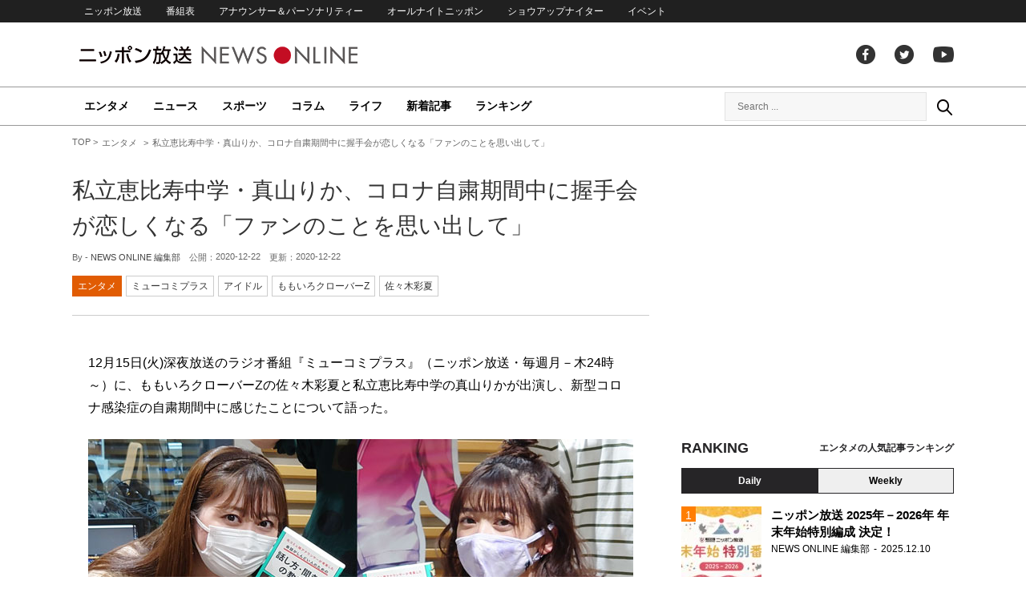

--- FILE ---
content_type: text/html; charset=UTF-8
request_url: https://news.1242.com/article/263659
body_size: 12128
content:
<!DOCTYPE HTML>
<html>
<head prefix="og: http://ogp.me/ns# fb: http://ogp.me/ns/fb# article: http://ogp.me/ns/article#">
<meta charset="utf-8">
<meta name="viewport" content="width=1150">
<meta http-equiv="X-UA-Compatible" content="IE=Edge" />
<link rel="stylesheet" href="https://news.1242.com/wp-content/themes/news1242_PC/js/swiper-bundle.min.css">
<link rel="stylesheet" type="text/css" media="all" href="https://news.1242.com/wp-content/themes/news1242_PC/style.css?20240426903">

<link rel="alternate" type="application/rss+xml" title="RSS" href="https://news.1242.com/feed" />

<link rel="pingback" href="https://news.1242.com/xmlrpc.php">
<link rel="shortcut icon" href="https://news.1242.com/wp-content/themes/news1242_PC/img/favicon.ico"> 
<link rel="apple-touch-icon" href="https://news.1242.com/wp-content/themes/news1242_PC/img/apple-touch-icon.png">

<script type="text/javascript" src="https://ajax.googleapis.com/ajax/libs/jquery/3.3.1/jquery.min.js?ver=3.3.1"></script>
<script src="https://code.jquery.com/jquery-migrate-3.1.0.js"></script>
<script src="https://news.1242.com/wp-content/themes/news1242_PC/js/function.js" charset="utf-8"></script>

<link rel="canonical" href="https://news.1242.com/article/263659">

<meta name='robots' content='max-image-preview:large' />
<link rel='dns-prefetch' href='//news.1242.com' />
<link rel="alternate" title="oEmbed (JSON)" type="application/json+oembed" href="https://news.1242.com/wp-json/oembed/1.0/embed?url=https%3A%2F%2Fnews.1242.com%2Farticle%2F263659" />
<link rel="alternate" title="oEmbed (XML)" type="text/xml+oembed" href="https://news.1242.com/wp-json/oembed/1.0/embed?url=https%3A%2F%2Fnews.1242.com%2Farticle%2F263659&#038;format=xml" />
<style id='wp-img-auto-sizes-contain-inline-css' type='text/css'>
img:is([sizes=auto i],[sizes^="auto," i]){contain-intrinsic-size:3000px 1500px}
/*# sourceURL=wp-img-auto-sizes-contain-inline-css */
</style>
<style id='wp-block-library-inline-css' type='text/css'>
:root{--wp-block-synced-color:#7a00df;--wp-block-synced-color--rgb:122,0,223;--wp-bound-block-color:var(--wp-block-synced-color);--wp-editor-canvas-background:#ddd;--wp-admin-theme-color:#007cba;--wp-admin-theme-color--rgb:0,124,186;--wp-admin-theme-color-darker-10:#006ba1;--wp-admin-theme-color-darker-10--rgb:0,107,160.5;--wp-admin-theme-color-darker-20:#005a87;--wp-admin-theme-color-darker-20--rgb:0,90,135;--wp-admin-border-width-focus:2px}@media (min-resolution:192dpi){:root{--wp-admin-border-width-focus:1.5px}}.wp-element-button{cursor:pointer}:root .has-very-light-gray-background-color{background-color:#eee}:root .has-very-dark-gray-background-color{background-color:#313131}:root .has-very-light-gray-color{color:#eee}:root .has-very-dark-gray-color{color:#313131}:root .has-vivid-green-cyan-to-vivid-cyan-blue-gradient-background{background:linear-gradient(135deg,#00d084,#0693e3)}:root .has-purple-crush-gradient-background{background:linear-gradient(135deg,#34e2e4,#4721fb 50%,#ab1dfe)}:root .has-hazy-dawn-gradient-background{background:linear-gradient(135deg,#faaca8,#dad0ec)}:root .has-subdued-olive-gradient-background{background:linear-gradient(135deg,#fafae1,#67a671)}:root .has-atomic-cream-gradient-background{background:linear-gradient(135deg,#fdd79a,#004a59)}:root .has-nightshade-gradient-background{background:linear-gradient(135deg,#330968,#31cdcf)}:root .has-midnight-gradient-background{background:linear-gradient(135deg,#020381,#2874fc)}:root{--wp--preset--font-size--normal:16px;--wp--preset--font-size--huge:42px}.has-regular-font-size{font-size:1em}.has-larger-font-size{font-size:2.625em}.has-normal-font-size{font-size:var(--wp--preset--font-size--normal)}.has-huge-font-size{font-size:var(--wp--preset--font-size--huge)}.has-text-align-center{text-align:center}.has-text-align-left{text-align:left}.has-text-align-right{text-align:right}.has-fit-text{white-space:nowrap!important}#end-resizable-editor-section{display:none}.aligncenter{clear:both}.items-justified-left{justify-content:flex-start}.items-justified-center{justify-content:center}.items-justified-right{justify-content:flex-end}.items-justified-space-between{justify-content:space-between}.screen-reader-text{border:0;clip-path:inset(50%);height:1px;margin:-1px;overflow:hidden;padding:0;position:absolute;width:1px;word-wrap:normal!important}.screen-reader-text:focus{background-color:#ddd;clip-path:none;color:#444;display:block;font-size:1em;height:auto;left:5px;line-height:normal;padding:15px 23px 14px;text-decoration:none;top:5px;width:auto;z-index:100000}html :where(.has-border-color){border-style:solid}html :where([style*=border-top-color]){border-top-style:solid}html :where([style*=border-right-color]){border-right-style:solid}html :where([style*=border-bottom-color]){border-bottom-style:solid}html :where([style*=border-left-color]){border-left-style:solid}html :where([style*=border-width]){border-style:solid}html :where([style*=border-top-width]){border-top-style:solid}html :where([style*=border-right-width]){border-right-style:solid}html :where([style*=border-bottom-width]){border-bottom-style:solid}html :where([style*=border-left-width]){border-left-style:solid}html :where(img[class*=wp-image-]){height:auto;max-width:100%}:where(figure){margin:0 0 1em}html :where(.is-position-sticky){--wp-admin--admin-bar--position-offset:var(--wp-admin--admin-bar--height,0px)}@media screen and (max-width:600px){html :where(.is-position-sticky){--wp-admin--admin-bar--position-offset:0px}}

/*# sourceURL=wp-block-library-inline-css */
</style><style id='global-styles-inline-css' type='text/css'>
:root{--wp--preset--aspect-ratio--square: 1;--wp--preset--aspect-ratio--4-3: 4/3;--wp--preset--aspect-ratio--3-4: 3/4;--wp--preset--aspect-ratio--3-2: 3/2;--wp--preset--aspect-ratio--2-3: 2/3;--wp--preset--aspect-ratio--16-9: 16/9;--wp--preset--aspect-ratio--9-16: 9/16;--wp--preset--color--black: #000000;--wp--preset--color--cyan-bluish-gray: #abb8c3;--wp--preset--color--white: #ffffff;--wp--preset--color--pale-pink: #f78da7;--wp--preset--color--vivid-red: #cf2e2e;--wp--preset--color--luminous-vivid-orange: #ff6900;--wp--preset--color--luminous-vivid-amber: #fcb900;--wp--preset--color--light-green-cyan: #7bdcb5;--wp--preset--color--vivid-green-cyan: #00d084;--wp--preset--color--pale-cyan-blue: #8ed1fc;--wp--preset--color--vivid-cyan-blue: #0693e3;--wp--preset--color--vivid-purple: #9b51e0;--wp--preset--gradient--vivid-cyan-blue-to-vivid-purple: linear-gradient(135deg,rgb(6,147,227) 0%,rgb(155,81,224) 100%);--wp--preset--gradient--light-green-cyan-to-vivid-green-cyan: linear-gradient(135deg,rgb(122,220,180) 0%,rgb(0,208,130) 100%);--wp--preset--gradient--luminous-vivid-amber-to-luminous-vivid-orange: linear-gradient(135deg,rgb(252,185,0) 0%,rgb(255,105,0) 100%);--wp--preset--gradient--luminous-vivid-orange-to-vivid-red: linear-gradient(135deg,rgb(255,105,0) 0%,rgb(207,46,46) 100%);--wp--preset--gradient--very-light-gray-to-cyan-bluish-gray: linear-gradient(135deg,rgb(238,238,238) 0%,rgb(169,184,195) 100%);--wp--preset--gradient--cool-to-warm-spectrum: linear-gradient(135deg,rgb(74,234,220) 0%,rgb(151,120,209) 20%,rgb(207,42,186) 40%,rgb(238,44,130) 60%,rgb(251,105,98) 80%,rgb(254,248,76) 100%);--wp--preset--gradient--blush-light-purple: linear-gradient(135deg,rgb(255,206,236) 0%,rgb(152,150,240) 100%);--wp--preset--gradient--blush-bordeaux: linear-gradient(135deg,rgb(254,205,165) 0%,rgb(254,45,45) 50%,rgb(107,0,62) 100%);--wp--preset--gradient--luminous-dusk: linear-gradient(135deg,rgb(255,203,112) 0%,rgb(199,81,192) 50%,rgb(65,88,208) 100%);--wp--preset--gradient--pale-ocean: linear-gradient(135deg,rgb(255,245,203) 0%,rgb(182,227,212) 50%,rgb(51,167,181) 100%);--wp--preset--gradient--electric-grass: linear-gradient(135deg,rgb(202,248,128) 0%,rgb(113,206,126) 100%);--wp--preset--gradient--midnight: linear-gradient(135deg,rgb(2,3,129) 0%,rgb(40,116,252) 100%);--wp--preset--font-size--small: 13px;--wp--preset--font-size--medium: 20px;--wp--preset--font-size--large: 36px;--wp--preset--font-size--x-large: 42px;--wp--preset--spacing--20: 0.44rem;--wp--preset--spacing--30: 0.67rem;--wp--preset--spacing--40: 1rem;--wp--preset--spacing--50: 1.5rem;--wp--preset--spacing--60: 2.25rem;--wp--preset--spacing--70: 3.38rem;--wp--preset--spacing--80: 5.06rem;--wp--preset--shadow--natural: 6px 6px 9px rgba(0, 0, 0, 0.2);--wp--preset--shadow--deep: 12px 12px 50px rgba(0, 0, 0, 0.4);--wp--preset--shadow--sharp: 6px 6px 0px rgba(0, 0, 0, 0.2);--wp--preset--shadow--outlined: 6px 6px 0px -3px rgb(255, 255, 255), 6px 6px rgb(0, 0, 0);--wp--preset--shadow--crisp: 6px 6px 0px rgb(0, 0, 0);}:where(.is-layout-flex){gap: 0.5em;}:where(.is-layout-grid){gap: 0.5em;}body .is-layout-flex{display: flex;}.is-layout-flex{flex-wrap: wrap;align-items: center;}.is-layout-flex > :is(*, div){margin: 0;}body .is-layout-grid{display: grid;}.is-layout-grid > :is(*, div){margin: 0;}:where(.wp-block-columns.is-layout-flex){gap: 2em;}:where(.wp-block-columns.is-layout-grid){gap: 2em;}:where(.wp-block-post-template.is-layout-flex){gap: 1.25em;}:where(.wp-block-post-template.is-layout-grid){gap: 1.25em;}.has-black-color{color: var(--wp--preset--color--black) !important;}.has-cyan-bluish-gray-color{color: var(--wp--preset--color--cyan-bluish-gray) !important;}.has-white-color{color: var(--wp--preset--color--white) !important;}.has-pale-pink-color{color: var(--wp--preset--color--pale-pink) !important;}.has-vivid-red-color{color: var(--wp--preset--color--vivid-red) !important;}.has-luminous-vivid-orange-color{color: var(--wp--preset--color--luminous-vivid-orange) !important;}.has-luminous-vivid-amber-color{color: var(--wp--preset--color--luminous-vivid-amber) !important;}.has-light-green-cyan-color{color: var(--wp--preset--color--light-green-cyan) !important;}.has-vivid-green-cyan-color{color: var(--wp--preset--color--vivid-green-cyan) !important;}.has-pale-cyan-blue-color{color: var(--wp--preset--color--pale-cyan-blue) !important;}.has-vivid-cyan-blue-color{color: var(--wp--preset--color--vivid-cyan-blue) !important;}.has-vivid-purple-color{color: var(--wp--preset--color--vivid-purple) !important;}.has-black-background-color{background-color: var(--wp--preset--color--black) !important;}.has-cyan-bluish-gray-background-color{background-color: var(--wp--preset--color--cyan-bluish-gray) !important;}.has-white-background-color{background-color: var(--wp--preset--color--white) !important;}.has-pale-pink-background-color{background-color: var(--wp--preset--color--pale-pink) !important;}.has-vivid-red-background-color{background-color: var(--wp--preset--color--vivid-red) !important;}.has-luminous-vivid-orange-background-color{background-color: var(--wp--preset--color--luminous-vivid-orange) !important;}.has-luminous-vivid-amber-background-color{background-color: var(--wp--preset--color--luminous-vivid-amber) !important;}.has-light-green-cyan-background-color{background-color: var(--wp--preset--color--light-green-cyan) !important;}.has-vivid-green-cyan-background-color{background-color: var(--wp--preset--color--vivid-green-cyan) !important;}.has-pale-cyan-blue-background-color{background-color: var(--wp--preset--color--pale-cyan-blue) !important;}.has-vivid-cyan-blue-background-color{background-color: var(--wp--preset--color--vivid-cyan-blue) !important;}.has-vivid-purple-background-color{background-color: var(--wp--preset--color--vivid-purple) !important;}.has-black-border-color{border-color: var(--wp--preset--color--black) !important;}.has-cyan-bluish-gray-border-color{border-color: var(--wp--preset--color--cyan-bluish-gray) !important;}.has-white-border-color{border-color: var(--wp--preset--color--white) !important;}.has-pale-pink-border-color{border-color: var(--wp--preset--color--pale-pink) !important;}.has-vivid-red-border-color{border-color: var(--wp--preset--color--vivid-red) !important;}.has-luminous-vivid-orange-border-color{border-color: var(--wp--preset--color--luminous-vivid-orange) !important;}.has-luminous-vivid-amber-border-color{border-color: var(--wp--preset--color--luminous-vivid-amber) !important;}.has-light-green-cyan-border-color{border-color: var(--wp--preset--color--light-green-cyan) !important;}.has-vivid-green-cyan-border-color{border-color: var(--wp--preset--color--vivid-green-cyan) !important;}.has-pale-cyan-blue-border-color{border-color: var(--wp--preset--color--pale-cyan-blue) !important;}.has-vivid-cyan-blue-border-color{border-color: var(--wp--preset--color--vivid-cyan-blue) !important;}.has-vivid-purple-border-color{border-color: var(--wp--preset--color--vivid-purple) !important;}.has-vivid-cyan-blue-to-vivid-purple-gradient-background{background: var(--wp--preset--gradient--vivid-cyan-blue-to-vivid-purple) !important;}.has-light-green-cyan-to-vivid-green-cyan-gradient-background{background: var(--wp--preset--gradient--light-green-cyan-to-vivid-green-cyan) !important;}.has-luminous-vivid-amber-to-luminous-vivid-orange-gradient-background{background: var(--wp--preset--gradient--luminous-vivid-amber-to-luminous-vivid-orange) !important;}.has-luminous-vivid-orange-to-vivid-red-gradient-background{background: var(--wp--preset--gradient--luminous-vivid-orange-to-vivid-red) !important;}.has-very-light-gray-to-cyan-bluish-gray-gradient-background{background: var(--wp--preset--gradient--very-light-gray-to-cyan-bluish-gray) !important;}.has-cool-to-warm-spectrum-gradient-background{background: var(--wp--preset--gradient--cool-to-warm-spectrum) !important;}.has-blush-light-purple-gradient-background{background: var(--wp--preset--gradient--blush-light-purple) !important;}.has-blush-bordeaux-gradient-background{background: var(--wp--preset--gradient--blush-bordeaux) !important;}.has-luminous-dusk-gradient-background{background: var(--wp--preset--gradient--luminous-dusk) !important;}.has-pale-ocean-gradient-background{background: var(--wp--preset--gradient--pale-ocean) !important;}.has-electric-grass-gradient-background{background: var(--wp--preset--gradient--electric-grass) !important;}.has-midnight-gradient-background{background: var(--wp--preset--gradient--midnight) !important;}.has-small-font-size{font-size: var(--wp--preset--font-size--small) !important;}.has-medium-font-size{font-size: var(--wp--preset--font-size--medium) !important;}.has-large-font-size{font-size: var(--wp--preset--font-size--large) !important;}.has-x-large-font-size{font-size: var(--wp--preset--font-size--x-large) !important;}
/*# sourceURL=global-styles-inline-css */
</style>

<style id='classic-theme-styles-inline-css' type='text/css'>
/*! This file is auto-generated */
.wp-block-button__link{color:#fff;background-color:#32373c;border-radius:9999px;box-shadow:none;text-decoration:none;padding:calc(.667em + 2px) calc(1.333em + 2px);font-size:1.125em}.wp-block-file__button{background:#32373c;color:#fff;text-decoration:none}
/*# sourceURL=/wp-includes/css/classic-themes.min.css */
</style>
<link rel='stylesheet' id='wp-pagenavi-css' href='https://news.1242.com/wp-content/plugins/wp-pagenavi/pagenavi-css.css?ver=2.70' type='text/css' media='all' />
<link rel="https://api.w.org/" href="https://news.1242.com/wp-json/" /><link rel="alternate" title="JSON" type="application/json" href="https://news.1242.com/wp-json/wp/v2/posts/263659" />
<title>私立恵比寿中学・真山りか、コロナ自粛期間中に握手会が恋しくなる「ファンのことを思い出して」  &#8211;  ニッポン放送 NEWS ONLINE</title>

<!-- Global site tag (gtag.js) - Google Analytics -->
<script async src="//www.googletagmanager.com/gtag/js?id=UA-153766325-1"></script>
<script>
  window.dataLayer = window.dataLayer || [];
  function gtag(){dataLayer.push(arguments);}
  gtag('js', new Date());

  gtag('config', 'UA-153766325-1');
</script>
<!-- Google Tag Manager -->
<script>(function(w,d,s,l,i){w[l]=w[l]||[];w[l].push({'gtm.start':
new Date().getTime(),event:'gtm.js'});var f=d.getElementsByTagName(s)[0],
j=d.createElement(s),dl=l!='dataLayer'?'&l='+l:'';j.async=true;j.src=
'https://www.googletagmanager.com/gtm.js?id='+i+dl;f.parentNode.insertBefore(j,f);
})(window,document,'script','dataLayer','GTM-5R63PKS');</script>
<!-- End Google Tag Manager -->

<meta property="fb:app_id" content="1517656511869439" />
<meta property="article:publisher" content="https://www.facebook.com/am1242" />
<meta property="og:locale" content="ja_JP" />
<meta property="og:image" content="https://news.1242.com/wp-content/uploads/2020/12/bf6816ee183d2d33a00c155fdc5c731f.jpg" />
<meta property="og:title" content="私立恵比寿中学・真山りか、コロナ自粛期間中に握手会が恋しくなる「ファンのことを思い出して」" />
<meta property="og:type" content="article" />
<meta property="og:url" content="https://news.1242.com/article/263659" />
<meta property="og:site_name" content="ニッポン放送 NEWS ONLINE" />
<meta property="og:description" content="12月15日(火)深夜放送のラジオ番組『ミューコミプラス』（ニッポン放送・毎週月－木24時～）に、ももいろクローバーZの佐々木彩夏と私立恵比寿中学の真山りかが出演し、新型コロナ感染症の自粛期間中に感じたことについて語った..." />

<meta name="twitter:card" content="summary_large_image" />
<meta name="twitter:site" content="@NEWSONLINE1242">
<meta name="twitter:title" content="私立恵比寿中学・真山りか、コロナ自粛期間中に握手会が恋しくなる「ファンのことを思い出して」" />
<meta name="twitter:description" content="12月15日(火)深夜放送のラジオ番組『ミューコミプラス』（ニッポン放送・毎週月－木24時～）に、ももいろクローバーZの佐々木彩夏と私立恵比寿中学の真山りかが出演し、新型コロナ感染症の自粛期間中に感じたことについて語った..." />
<meta name="twitter:image:src" content="https://news.1242.com/wp-content/uploads/2020/12/bf6816ee183d2d33a00c155fdc5c731f.jpg" />

<meta name="keywords" content="アイドル,ももいろクローバーZ,佐々木彩夏,ニッポン放送 NEWS ONLINE">
<meta name="description" content="12月15日(火)深夜放送のラジオ番組『ミューコミプラス』（ニッポン放送・毎週月－木24時～）に、ももいろクローバーZの佐々木彩夏と私立恵比寿中学の真山りかが出演し、新型コロナ感染症の自粛期間中に感じたことについて語った...">

<!-- Structured Markup -->
<script type="application/ld+json">
{
	"@context" : "http://schema.org",
	"@type" : "Article",
	"name" : "私立恵比寿中学・真山りか、コロナ自粛期間中に握手会が恋しくなる「ファンのことを思い出して」",
	"author" : {
			"@type" : "Organization",
			"name" : "NEWS ONLINE 編集部"
	},
	"headline": "私立恵比寿中学・真山りか、コロナ自粛期間中に握手会が恋しくなる「ファンのことを思い出して」",
	"publisher": {
		"@type": "organization",
		"name": "株式会社ニッポン放送",
		"logo": {
			"@type": "ImageObject",
			"url": "https://news.1242.com/wp-content/themes/news1242_PC/img/lf-logo.png"
		}
	},
	"datePublished" : "2020-12-22",
	"dateModified": "2020-12-22",
	"image" : "https://news.1242.com/wp-content/uploads/2020/12/bf6816ee183d2d33a00c155fdc5c731f.jpg",
	"mainEntityOfPage": "https://news.1242.com/article/263659"
}
</script>

<!-- ads -->
<!-- header gam area --><!-- /ads -->

</head>

<body class="wp-singular post-template-default single single-post postid-263659 single-format-standard wp-theme-news1242_PC">

<!-- Google Tag Manager (noscript) -->
<noscript><iframe src="https://www.googletagmanager.com/ns.html?id=GTM-5R63PKS"
height="0" width="0" style="display:none;visibility:hidden"></iframe></noscript>
<!-- End Google Tag Manager (noscript) -->

<div id="fb-root"></div>
<script>(function(d, s, id) {
  var js, fjs = d.getElementsByTagName(s)[0];
  if (d.getElementById(id)) return;
  js = d.createElement(s); js.id = id;
  js.src = "//connect.facebook.net/ja_JP/sdk.js#xfbml=1&version=v2.8";
  fjs.parentNode.insertBefore(js, fjs);
}(document, 'script', 'facebook-jssdk'));</script>

<!-- header -->
<header id="header">
<nav id="header_nav">
	<ul id="menu-header-menu" class="container"><li id="menu-item-97033" class="menu-item menu-item-type-custom menu-item-object-custom menu-item-97033"><a href="https://www.1242.com/">ニッポン放送</a></li>
<li id="menu-item-97035" class="menu-item menu-item-type-custom menu-item-object-custom menu-item-97035"><a href="https://www.1242.com/timetable_tt/">番組表</a></li>
<li id="menu-item-97034" class="menu-item menu-item-type-custom menu-item-object-custom menu-item-97034"><a href="https://www.1242.com/personality/">アナウンサー＆パーソナリティー</a></li>
<li id="menu-item-97036" class="menu-item menu-item-type-custom menu-item-object-custom menu-item-97036"><a href="https://www.allnightnippon.com/">オールナイトニッポン</a></li>
<li id="menu-item-97037" class="menu-item menu-item-type-custom menu-item-object-custom menu-item-97037"><a href="https://baseballking.jp/showup">ショウアップナイター</a></li>
<li id="menu-item-97038" class="menu-item menu-item-type-custom menu-item-object-custom menu-item-97038"><a href="https://event.1242.com/">イベント</a></li>
</ul></nav>
<div class="container" id="header_title">
	<h1 id="sitetitle"><a href="https://news.1242.com/">ニッポン放送 NEWS ONLINE</a></h1>
	<ul id="menu-header-social" class="menu-social"><li id="menu-item-97039" class="menu-item menu-item-type-custom menu-item-object-custom menu-item-97039"><a href="https://www.facebook.com/am1242/">facebook</a></li>
<li id="menu-item-97040" class="menu-item menu-item-type-custom menu-item-object-custom menu-item-97040"><a href="https://twitter.com/NEWSONLINE1242">Twitter</a></li>
<li id="menu-item-97041" class="menu-item menu-item-type-custom menu-item-object-custom menu-item-97041"><a href="https://www.youtube.com/channel/UCTLUf5otEetTThajFlHG_iQ">youtube</a></li>
</ul></div>
<nav id="global_nav">
<div class="container">
	<ul id="menu-global-menu" class="global-menu"><li id="menu-item-97026" class="menu-item menu-item-type-taxonomy menu-item-object-category current-post-ancestor current-menu-parent current-post-parent menu-item-97026"><a href="https://news.1242.com/article/category/entertainment">エンタメ</a></li>
<li id="menu-item-97027" class="menu-item menu-item-type-taxonomy menu-item-object-category menu-item-97027"><a href="https://news.1242.com/article/category/news">ニュース</a></li>
<li id="menu-item-97028" class="menu-item menu-item-type-taxonomy menu-item-object-category menu-item-97028"><a href="https://news.1242.com/article/category/sports">スポーツ</a></li>
<li id="menu-item-97029" class="menu-item menu-item-type-taxonomy menu-item-object-category menu-item-97029"><a href="https://news.1242.com/article/category/column">コラム</a></li>
<li id="menu-item-97030" class="menu-item menu-item-type-taxonomy menu-item-object-category menu-item-97030"><a href="https://news.1242.com/article/category/life">ライフ</a></li>
<li id="menu-item-97031" class="menu-item menu-item-type-post_type menu-item-object-page current_page_parent menu-item-97031"><a href="https://news.1242.com/article-new">新着記事</a></li>
<li id="menu-item-202813" class="menu-item menu-item-type-post_type menu-item-object-page menu-item-202813"><a href="https://news.1242.com/ranking">ランキング</a></li>
</ul>	<div id="box_search">
	<form role="search" method="get" id="searchform" class="searchform" action="https://news.1242.com/">
	<label class="screen_reader_text" for="s">検索:</label>
	<input type="text" placeholder="Search ..." value="" name="s" id="s">
	</form>
	<a href="javascript:void(0)">Search</a>
	</div>
</div>
</nav>
</header>
<!-- /header -->

<!-- noads -->	

<!-- main -->
<main id="main" class="container">


<!-- breadcrumb -->
<ul id="breadcrumb" vocab="https://schema.org/" typeof="BreadcrumbList">
	<li property="itemListElement" typeof="ListItem">
		<a href="https://news.1242.com/" property="item" typeof="WebPage"><span property="name">TOP</span></a>
		<meta property="position" content="1">
	</li>
		<li property="itemListElement" typeof="ListItem">
		<a href="https://news.1242.com/article/category/entertainment" property="item" typeof="WebPage"><span property="name">エンタメ</span></a>
		<meta property="position" content="2">
	</li>
		<li property="itemListElement" typeof="ListItem">
		<span property="name">私立恵比寿中学・真山りか、コロナ自粛期間中に握手会が恋しくなる「ファンのことを思い出して」</span>
		<meta property="position" content="3">
	</li>

</ul>
<!-- /breadcrumb -->
<div id="main_list">
<article class="single-page">
	<div class="entry_title">
		<h1><a href="https://news.1242.com/article/263659">私立恵比寿中学・真山りか、コロナ自粛期間中に握手会が恋しくなる「ファンのことを思い出して」</a></h1>
		<p><span class="author">By - <a href="https://news.1242.com/article/author/tanaka" title="NEWS ONLINE 編集部 の投稿" rel="author">NEWS ONLINE 編集部</a></span>
		　公開：<time>2020-12-22</time>
		　更新：<time>2020-12-22</time></p>
		<p class="entry_tags"><a href="https://news.1242.com/article/category/entertainment">エンタメ</a><a href="https://news.1242.com/article/program/mcplus">ミューコミプラス</a><a href="https://news.1242.com/article/tag/%e3%82%a2%e3%82%a4%e3%83%89%e3%83%ab" rel="tag">アイドル</a><a href="https://news.1242.com/article/tag/%e3%82%82%e3%82%82%e3%81%84%e3%82%8d%e3%82%af%e3%83%ad%e3%83%bc%e3%83%90%e3%83%bcz" rel="tag">ももいろクローバーZ</a><a href="https://news.1242.com/article/tag/%e4%bd%90%e3%80%85%e6%9c%a8%e5%bd%a9%e5%a4%8f" rel="tag">佐々木彩夏</a></p>
	</div>

	<section class="entry_main">
<p>12月15日(火)深夜放送のラジオ番組『ミューコミプラス』（ニッポン放送・毎週月－木24時～）に、ももいろクローバーZの佐々木彩夏と私立恵比寿中学の真山りかが出演し、新型コロナ感染症の自粛期間中に感じたことについて語った。</p>
<p><img class="aligncenter" src="https://news.1242.com/wp-content/uploads/2020/12/910944e2757e655c12f05059520f989b.jpg" alt="私立恵比寿中学・真山りか、コロナ自粛期間中に握手会が恋しくなる「ファンのことを思い出して」" width="680" height="453" /></p>
<p>2021年1月16日(土)横浜アリーナにて開催される『ミューコミプラス presents スタプラアイドルフェスティバル ～今宵、2人目のシンデレラが決まる～』に出演する佐々木と真山だが、真山は自粛期間中、“あるもの”が恋しくなってしまったという。</p>
<p><img class="aligncenter" src="https://news.1242.com/wp-content/uploads/2020/12/ElRAns2UYAE5NEc1-1.jpg" alt="私立恵比寿中学・真山りか、コロナ自粛期間中に握手会が恋しくなる「ファンのことを思い出して」" width="500" height="590" /></p>
<p>吉田尚記アナウンサー： 真山りかさんは、自粛期間中どう過ごしてましたか？</p>
<p>真山：自粛期間中に、握手会というものが恋しくなってしまって</p>
<p>吉田：えっ、ファンが推しに会えなくて恋しくなるのはわかりますけど……</p>
<p>真山：私も恋しくなっちゃって</p>
<p>末吉9太郎（番組アシスタント）：あはははは（笑）</p>
<p>真山：9太郎さんがネットにアップしている動画で握手会のシリーズがあるじゃないですか、あれをアイドル側の気持ちで見て、ファンのことを思い出してました（笑）</p>
<p>吉田：フライトシュミレーターみたいな使い方してますね（笑）</p>
<p><img class="aligncenter" src="https://news.1242.com/wp-content/uploads/2020/12/a478af8a6a273dd409615382db506c06.jpg" alt="私立恵比寿中学・真山りか、コロナ自粛期間中に握手会が恋しくなる「ファンのことを思い出して」" width="680" height="383" /></p>
<p>また、ももいろクローバーZの佐々木彩夏も末吉9太郎の握手会動画を見て、「今も握手会ってこんな感じなんだ、変わってないな〜」と感じていたことを明かした。</p>
<div class="page-links">
<p>
</p>
</div>
	</section>


<!-- 220/mcplus/ミューコミプラス --><div class="box-info_program">
<h2>番組情報</h2><div class="box-info_program-in">
	<figure><a href="https://www.allnightnippon.com/mcplus/" target="_blank">		<img src="https://news.1242.com/wp-content/uploads/2020/01/mcplus.jpg" />
	</a></figure>
<div class="box-info_program-txt">
	<div class="box-info_program-title">
	<h3>ミューコミプラス</h3>
	<p>毎週月曜〜木曜 24:00 - 24:53</p>	<a href="https://www.allnightnippon.com/mcplus/" target="_blank" class="program-link">番組HP</a>	</div>
	<p>音楽、漫画、アニメなどのポップカルチャーをいち早くお届けするラジオ！「ミューコミプラス」</p>
	<!-- 2020/12/16 00:00:00~2020/12/24 05:00:00-->
</div>
</div>
</div>


<div class="box-btn_sns">
	<ul>
		<li><a href="https://x.com/intent/tweet?url=https://news.1242.com/article/263659&text=%E7%A7%81%E7%AB%8B%E6%81%B5%E6%AF%94%E5%AF%BF%E4%B8%AD%E5%AD%A6%E3%83%BB%E7%9C%9F%E5%B1%B1%E3%82%8A%E3%81%8B%E3%80%81%E3%82%B3%E3%83%AD%E3%83%8A%E8%87%AA%E7%B2%9B%E6%9C%9F%E9%96%93%E4%B8%AD%E3%81%AB%E6%8F%A1%E6%89%8B%E4%BC%9A%E3%81%8C%E6%81%8B%E3%81%97%E3%81%8F%E3%81%AA%E3%82%8B%E3%80%8C%E3%83%95%E3%82%A1%E3%83%B3%E3%81%AE%E3%81%93%E3%81%A8%E3%82%92%E6%80%9D%E3%81%84%E5%87%BA%E3%81%97%E3%81%A6%E3%80%8D&via=NEWSONLINE1242" target="_blank">ツイートする</a></li>
		<li><a href="https://m.facebook.com/sharer.php?u=https://news.1242.com/article/263659" target="_blank" rel="nofollow">シェアする</a></li>
		<li><a href="line://msg/text/?%0D%0Ahttps://news.1242.com/article/263659">送る</a></li>
		<li><a href="https://b.hatena.ne.jp/add?mode=confirm&url=https://news.1242.com/article/263659&title=%E7%A7%81%E7%AB%8B%E6%81%B5%E6%AF%94%E5%AF%BF%E4%B8%AD%E5%AD%A6%E3%83%BB%E7%9C%9F%E5%B1%B1%E3%82%8A%E3%81%8B%E3%80%81%E3%82%B3%E3%83%AD%E3%83%8A%E8%87%AA%E7%B2%9B%E6%9C%9F%E9%96%93%E4%B8%AD%E3%81%AB%E6%8F%A1%E6%89%8B%E4%BC%9A%E3%81%8C%E6%81%8B%E3%81%97%E3%81%8F%E3%81%AA%E3%82%8B%E3%80%8C%E3%83%95%E3%82%A1%E3%83%B3%E3%81%AE%E3%81%93%E3%81%A8%E3%82%92%E6%80%9D%E3%81%84%E5%87%BA%E3%81%97%E3%81%A6%E3%80%8D" target="_blank" rel="nofollow">はてな</a><script type="text/javascript" src="https://b.st-hatena.com/js/bookmark_button.js" charset="utf-8" async="async"></script></li>
	</ul>
</div>
</article>


<div class="ads-main">
	<div class="box-flex">
	<div>
	<script async src="https://pagead2.googlesyndication.com/pagead/js/adsbygoogle.js?client=ca-pub-7269811368561097"
     crossorigin="anonymous"></script>
<!-- NNO_article300x250_left_PC -->
<ins class="adsbygoogle"
     style="display:block"
     data-ad-client="ca-pub-7269811368561097"
     data-ad-slot="6425909524"
     data-ad-format="auto"
     data-full-width-responsive="true"></ins>
<script>
     (adsbygoogle = window.adsbygoogle || []).push({});
</script>
	</div>
	<div>
	<script async src="https://pagead2.googlesyndication.com/pagead/js/adsbygoogle.js?client=ca-pub-7269811368561097"
     crossorigin="anonymous"></script>
<!-- NNO_article300x250_right_PC -->
<ins class="adsbygoogle"
     style="display:block"
     data-ad-client="ca-pub-7269811368561097"
     data-ad-slot="4260896713"
     data-ad-format="auto"
     data-full-width-responsive="true"></ins>
<script>
     (adsbygoogle = window.adsbygoogle || []).push({});
</script>
	</div>
	</div>
</div>

<div id="related-list">
<h2 class="list_title"><span>関連記事</span></h2>
<div id="related-list-in">
	<article class="entry_list thumb">
	<a href="https://news.1242.com/article/252368"><figure><img width="230" height="143" src="https://news.1242.com/wp-content/uploads/2020/10/e7c1b1b5b56d19b459a1e03fe73ecc9c-230x143.jpg"  alt="エビ中が後輩にエール！ 第2回『スタプラフェス』が2021年1月に開催決定！" decoding="async" loading="lazy" /></figure>
	<div class="entry_title">
	<h3 class="title_txt">エビ中が後輩にエール！ 第2回『スタプラフェス』が2021年1月に開催決定！</h3>
	<p class="entry_meta">
	<time>2020.11.02</time>	</p>
	</div>
	</a>
	</article>
	
	<article class="entry_list thumb">
	<a href="https://news.1242.com/article/172022"><figure><img width="230" height="143" src="https://news.1242.com/wp-content/uploads/2019/04/thumS__74006530-230x143.jpg"  alt="現役アイドル 私立恵比寿中学・真山が語る「アイドルと結婚」" decoding="async" loading="lazy" /></figure>
	<div class="entry_title">
	<h3 class="title_txt">現役アイドル 私立恵比寿中学・真山が語る「アイドルと結婚」</h3>
	<p class="entry_meta">
	<time>2019.04.03</time>	</p>
	</div>
	</a>
	</article>
	
	<article class="entry_list thumb">
	<a href="https://news.1242.com/article/187349"><figure><img width="230" height="143" src="https://news.1242.com/wp-content/uploads/2019/10/S__24641629-3-230x143.jpg"  alt="私立恵比寿中学、ファンから提案された斬新すぎるセットリストに驚き" decoding="async" loading="lazy" /></figure>
	<div class="entry_title">
	<h3 class="title_txt">私立恵比寿中学、ファンから提案された斬新すぎるセットリストに驚き</h3>
	<p class="entry_meta">
	<time>2019.10.16</time>	</p>
	</div>
	</a>
	</article>
	
	<article class="entry_list thumb">
	<a href="https://news.1242.com/article/256738"><figure><img width="230" height="143" src="https://news.1242.com/wp-content/uploads/2020/11/1105_10CLTR-230x143.jpg"  alt="ももクロ・佐々木彩夏「ドキドキした」初めてのヘアカラーが“ピンク”だった理由を語る" decoding="async" loading="lazy" /></figure>
	<div class="entry_title">
	<h3 class="title_txt">ももクロ・佐々木彩夏「ドキドキした」初めてのヘアカラーが“ピンク”だった理由を語る</h3>
	<p class="entry_meta">
	<time>2020.11.29</time>	</p>
	</div>
	</a>
	</article>
	
	<article class="entry_list thumb">
	<a href="https://news.1242.com/article/254673"><figure><img width="230" height="143" src="https://news.1242.com/wp-content/uploads/2020/11/ffe133a1b8704fc1572582b21b5893e8-230x143.jpg"  alt="ももクロ・佐々木彩夏、ダントツで「やっぱり“もつ鍋”」食べるときは「追いもつ」で！" decoding="async" loading="lazy" /></figure>
	<div class="entry_title">
	<h3 class="title_txt">ももクロ・佐々木彩夏、ダントツで「やっぱり“もつ鍋”」食べるときは「追いもつ」で！</h3>
	<p class="entry_meta">
	<time>2020.11.15</time>	</p>
	</div>
	</a>
	</article>
	
	<article class="entry_list thumb">
	<a href="https://news.1242.com/article/251532"><figure><img width="230" height="143" src="https://news.1242.com/wp-content/uploads/2020/10/222-230x143.jpg"  alt="スタプラアイドルフェスティバル～今宵2人目のシンデレラが決まる～ 横浜アリーナで開催決定！" decoding="async" loading="lazy" /></figure>
	<div class="entry_title">
	<h3 class="title_txt">スタプラアイドルフェスティバル～今宵2人目のシンデレラが決まる～ 横浜アリーナで開催決定！</h3>
	<p class="entry_meta">
	<time>2020.10.27</time>	</p>
	</div>
	</a>
	</article>
	
</div>
</div>
<!-- 263659,263659,263659,263659,263659,263659,263659 -->
<!-- OB area -->
</div><!-- /#main_list -->

<!-- side -->
<!-- side -->
<aside id="sidebar">

<div class="ads-sidebar">
<script async src="https://pagead2.googlesyndication.com/pagead/js/adsbygoogle.js?client=ca-pub-7269811368561097"
     crossorigin="anonymous"></script>
<!-- NNO_side300x250_01_PC -->
<ins class="adsbygoogle"
     style="display:block"
     data-ad-client="ca-pub-7269811368561097"
     data-ad-slot="4745162196"
     data-ad-format="auto"
     data-full-width-responsive="true"></ins>
<script>
     (adsbygoogle = window.adsbygoogle || []).push({});
</script>
</div>

<? // サイドバー　ランキング表示 ?>


<!-- sidebar rank -->
<div id="side_ranking">
<h2 class="list_title">
<strong>Ranking</strong>
<span>エンタメの人気記事ランキング</span>
</h2>
<div class="swiper-container swiper-wrapper tab_switch">
<div class="swiper-wrapper">
<button id="tab_daily" class="swiper-slide">Daily</button><button id="tab_weekly" class="swiper-slide">Weekly</button>
</div>
</div>
<div class="swiper-container tab_body">
<div class="swiper-wrapper">
<!-- daily -->
<div class="tab_list swiper-slide" id="tab_daily-body">
	<article class="entry_list thumb">
	<a href="https://news.1242.com/article/538597"><figure><img width="100" height="100" src="https://news.1242.com/wp-content/uploads/2025/12/a0e914f1b7641ba2b4de862787093670-1-100x100.jpg"  alt="ニッポン放送 2025年－2026年 年末年始特別編成 決定！" decoding="async" loading="lazy" srcset="https://news.1242.com/wp-content/uploads/2025/12/a0e914f1b7641ba2b4de862787093670-1-100x100.jpg 100w, https://news.1242.com/wp-content/uploads/2025/12/a0e914f1b7641ba2b4de862787093670-1-160x160.jpg 160w" sizes="auto, (max-width: 100px) 100vw, 100px" /></figure>
	<div class="entry_title">
	<h3 class="title_txt">ニッポン放送 2025年－2026年 年末年始特別編成 決定！</h3>
	<p class="entry_meta">
	<span class="author">NEWS ONLINE 編集部</span><time>2025.12.10</time>	</p>
	</div>
	</a>
	</article>
	<article class="entry_list thumb">
	<a href="https://news.1242.com/article/538640"><figure><img width="100" height="100" src="https://news.1242.com/wp-content/uploads/2025/12/277b1dc9bf2b148cb898bad6f59b0b97-3-100x100.jpg"  alt="注目俳優・本田響矢が登場！『オールナイトニッポンPODCAST  本田響矢の今日、やってる？』" decoding="async" loading="lazy" srcset="https://news.1242.com/wp-content/uploads/2025/12/277b1dc9bf2b148cb898bad6f59b0b97-3-100x100.jpg 100w, https://news.1242.com/wp-content/uploads/2025/12/277b1dc9bf2b148cb898bad6f59b0b97-3-160x160.jpg 160w" sizes="auto, (max-width: 100px) 100vw, 100px" /></figure>
	<div class="entry_title">
	<h3 class="title_txt">注目俳優・本田響矢が登場！『オールナイトニッポンPODCAST  本田響矢の今日、やってる？』</h3>
	<p class="entry_meta">
	<span class="author">NEWS ONLINE 編集部</span><time>2025.12.10</time>	</p>
	</div>
	</a>
	</article>
	<article class="entry_list thumb">
	<a href="https://news.1242.com/article/538380"><figure><img width="100" height="100" src="https://news.1242.com/wp-content/uploads/2025/12/fa530710ad76f362db866522985fe736-1-100x100.jpg"  alt="中森明菜が2025年の活動を振り返る『中森明菜のオールナイトニッポンGOLD ～オールタイムリクエスト～』" decoding="async" loading="lazy" srcset="https://news.1242.com/wp-content/uploads/2025/12/fa530710ad76f362db866522985fe736-1-100x100.jpg 100w, https://news.1242.com/wp-content/uploads/2025/12/fa530710ad76f362db866522985fe736-1-160x160.jpg 160w" sizes="auto, (max-width: 100px) 100vw, 100px" /></figure>
	<div class="entry_title">
	<h3 class="title_txt">中森明菜が2025年の活動を振り返る『中森明菜のオールナイトニッポンGOLD ～オールタイムリクエスト～』</h3>
	<p class="entry_meta">
	<span class="author">NEWS ONLINE 編集部</span><time>2025.12.09</time>	</p>
	</div>
	</a>
	</article>
	<article class="entry_list thumb">
	<a href="https://news.1242.com/article/538243"><figure><img width="100" height="100" src="https://news.1242.com/wp-content/uploads/2025/12/Frame-153-100x100.png"  alt="『ズートピア２』上戸彩×森川智之、あの傑作ディズニー・アニメーションの最新作が登場" decoding="async" loading="lazy" srcset="https://news.1242.com/wp-content/uploads/2025/12/Frame-153-100x100.png 100w, https://news.1242.com/wp-content/uploads/2025/12/Frame-153-160x160.png 160w" sizes="auto, (max-width: 100px) 100vw, 100px" /></figure>
	<div class="entry_title">
	<h3 class="title_txt">『ズートピア２』上戸彩×森川智之、あの傑作ディズニー・アニメーションの最新作が登場</h3>
	<p class="entry_meta">
	<span class="author">八雲 ふみね</span><time>2025.12.06</time>	</p>
	</div>
	</a>
	</article>
	<article class="entry_list thumb">
	<a href="https://news.1242.com/article/538454"><figure><img width="100" height="100" src="https://news.1242.com/wp-content/uploads/2025/12/b9b928d57e8f2d157b36900784f141ee-1-100x100.png"  alt="ゲーム実況グループ・カラフルピーチが登場！『オールナイトニッポンPODCAST  カラフルピーチのぴっちぴち!!』" decoding="async" loading="lazy" srcset="https://news.1242.com/wp-content/uploads/2025/12/b9b928d57e8f2d157b36900784f141ee-1-100x100.png 100w, https://news.1242.com/wp-content/uploads/2025/12/b9b928d57e8f2d157b36900784f141ee-1-160x160.png 160w" sizes="auto, (max-width: 100px) 100vw, 100px" /></figure>
	<div class="entry_title">
	<h3 class="title_txt">ゲーム実況グループ・カラフルピーチが登場！『オールナイトニッポンPODCAST  カラフルピーチのぴっちぴち!!』</h3>
	<p class="entry_meta">
	<span class="author">NEWS ONLINE 編集部</span><time>2025.12.10</time>	</p>
	</div>
	</a>
	</article>
</div>

<!-- weekly -->
<div class="tab_list swiper-slide" id="tab_weekly-body">
	<article class="entry_list thumb">
	<a href="https://news.1242.com/article/537224"><figure><img width="100" height="100" src="https://news.1242.com/wp-content/uploads/2025/11/BTS-100x100.jpg"  alt="トラベルバラエティ番組『Are You Sure?!』シーズン2配信記念！『BTS JIMINとJUNG KOOKの オールナイトニッポンX(クロス)』" decoding="async" loading="lazy" srcset="https://news.1242.com/wp-content/uploads/2025/11/BTS-100x100.jpg 100w, https://news.1242.com/wp-content/uploads/2025/11/BTS-160x160.jpg 160w" sizes="auto, (max-width: 100px) 100vw, 100px" /></figure>
	<div class="entry_title">
	<h3 class="title_txt">トラベルバラエティ番組『Are You Sure?!』シーズン2配信記念！『BTS JIMINとJUNG KOOKの オールナイトニッポンX(クロス)』</h3>
	<p class="entry_meta">
	<span class="author">NEWS ONLINE 編集部</span><time>2025.11.21</time>	</p>
	</div>
	</a>
	</article>
	<article class="entry_list thumb">
	<a href="https://news.1242.com/article/537808"><figure><img width="100" height="100" src="https://news.1242.com/wp-content/uploads/2025/11/Frame-135-4-1-100x100.png"  alt="『栄光のバックホーム』松谷鷹也×鈴木京香、 元阪神・横田慎太郎さん人生の軌跡を描く" decoding="async" loading="lazy" srcset="https://news.1242.com/wp-content/uploads/2025/11/Frame-135-4-1-100x100.png 100w, https://news.1242.com/wp-content/uploads/2025/11/Frame-135-4-1-160x160.png 160w" sizes="auto, (max-width: 100px) 100vw, 100px" /></figure>
	<div class="entry_title">
	<h3 class="title_txt">『栄光のバックホーム』松谷鷹也×鈴木京香、 元阪神・横田慎太郎さん人生の軌跡を描く</h3>
	<p class="entry_meta">
	<span class="author">八雲 ふみね</span><time>2025.11.29</time>	</p>
	</div>
	</a>
	</article>
	<article class="entry_list thumb">
	<a href="https://news.1242.com/article/538380"><figure><img width="100" height="100" src="https://news.1242.com/wp-content/uploads/2025/12/fa530710ad76f362db866522985fe736-1-100x100.jpg"  alt="中森明菜が2025年の活動を振り返る『中森明菜のオールナイトニッポンGOLD ～オールタイムリクエスト～』" decoding="async" loading="lazy" srcset="https://news.1242.com/wp-content/uploads/2025/12/fa530710ad76f362db866522985fe736-1-100x100.jpg 100w, https://news.1242.com/wp-content/uploads/2025/12/fa530710ad76f362db866522985fe736-1-160x160.jpg 160w" sizes="auto, (max-width: 100px) 100vw, 100px" /></figure>
	<div class="entry_title">
	<h3 class="title_txt">中森明菜が2025年の活動を振り返る『中森明菜のオールナイトニッポンGOLD ～オールタイムリクエスト～』</h3>
	<p class="entry_meta">
	<span class="author">NEWS ONLINE 編集部</span><time>2025.12.09</time>	</p>
	</div>
	</a>
	</article>
	<article class="entry_list thumb">
	<a href="https://news.1242.com/article/538597"><figure><img width="100" height="100" src="https://news.1242.com/wp-content/uploads/2025/12/a0e914f1b7641ba2b4de862787093670-1-100x100.jpg"  alt="ニッポン放送 2025年－2026年 年末年始特別編成 決定！" decoding="async" loading="lazy" srcset="https://news.1242.com/wp-content/uploads/2025/12/a0e914f1b7641ba2b4de862787093670-1-100x100.jpg 100w, https://news.1242.com/wp-content/uploads/2025/12/a0e914f1b7641ba2b4de862787093670-1-160x160.jpg 160w" sizes="auto, (max-width: 100px) 100vw, 100px" /></figure>
	<div class="entry_title">
	<h3 class="title_txt">ニッポン放送 2025年－2026年 年末年始特別編成 決定！</h3>
	<p class="entry_meta">
	<span class="author">NEWS ONLINE 編集部</span><time>2025.12.10</time>	</p>
	</div>
	</a>
	</article>
	<article class="entry_list thumb">
	<a href="https://news.1242.com/article/538243"><figure><img width="100" height="100" src="https://news.1242.com/wp-content/uploads/2025/12/Frame-153-100x100.png"  alt="『ズートピア２』上戸彩×森川智之、あの傑作ディズニー・アニメーションの最新作が登場" decoding="async" loading="lazy" srcset="https://news.1242.com/wp-content/uploads/2025/12/Frame-153-100x100.png 100w, https://news.1242.com/wp-content/uploads/2025/12/Frame-153-160x160.png 160w" sizes="auto, (max-width: 100px) 100vw, 100px" /></figure>
	<div class="entry_title">
	<h3 class="title_txt">『ズートピア２』上戸彩×森川智之、あの傑作ディズニー・アニメーションの最新作が登場</h3>
	<p class="entry_meta">
	<span class="author">八雲 ふみね</span><time>2025.12.06</time>	</p>
	</div>
	</a>
	</article>
</div>
</div>
</div>
<script src="https://news.1242.com/wp-content/themes/news1242_PC/js/swiper-bundle.min.js"></script>
<script type="text/javascript">
	var tabSwitch = new Swiper('.tab_switch', {
		spaceBetween: 0,
		slidesPerView: 2,
		freeMode: true,
		watchSlidesVisibility: true,
		watchSlidesProgress: true,
		allowTouchMove: false,
	});
	var tabSlide = new Swiper('.tab_body', {
		thumbs: {
			swiper: tabSwitch
		}
	});
</script>

</div>
<!-- /sidebar rank -->

<div class="ads-sidebar">
<script async src="https://pagead2.googlesyndication.com/pagead/js/adsbygoogle.js?client=ca-pub-7269811368561097"
     crossorigin="anonymous"></script>
<!-- NNO_side300x250_02_PC -->
<ins class="adsbygoogle"
     style="display:block"
     data-ad-client="ca-pub-7269811368561097"
     data-ad-slot="6301786444"
     data-ad-format="auto"
     data-full-width-responsive="true"></ins>
<script>
     (adsbygoogle = window.adsbygoogle || []).push({});
</script>
</div>

<!-- sidebar latest -->
<div id="side_latest">
	<h2 class="list_title"><span>エンタメの新着記事</span></h2>
	<article class="entry_list thumb">
	<a href="https://news.1242.com/article/538729"><figure><img width="100" height="100" src="https://news.1242.com/wp-content/uploads/2025/12/885290dffd56ea1157b48909d8644dc1-1-100x100.jpg"  alt="集まったリスナーと大盛り上がり！『日向坂46・松田好花のオールナイトニッポンX 松田のトークが聴きてぇか！ in パシフィコ横浜』" decoding="async" loading="lazy" srcset="https://news.1242.com/wp-content/uploads/2025/12/885290dffd56ea1157b48909d8644dc1-1-100x100.jpg 100w, https://news.1242.com/wp-content/uploads/2025/12/885290dffd56ea1157b48909d8644dc1-1-160x160.jpg 160w" sizes="auto, (max-width: 100px) 100vw, 100px" /></figure>
	<div class="entry_title">
	<h3 class="title_txt">集まったリスナーと大盛り上がり！『日向坂46・松田好花のオールナイトニッポンX 松田のトークが聴きてぇか！ in パシフィコ横浜』</h3>
	<p class="entry_meta">
	<span class="author">NEWS ONLINE 編集部</span><time>2025.12.11</time>	</p>
	</div>
	</a>
	</article>
	<article class="entry_list thumb">
	<a href="https://news.1242.com/article/538720"><figure><img width="100" height="100" src="https://news.1242.com/wp-content/uploads/2025/12/277b1dc9bf2b148cb898bad6f59b0b97-5-100x100.jpg"  alt="相席スタート山添寛がパーソナリティ！ 平塚競輪で開催される「KEIRINグランプリ2025」開幕直前の特別番組！" decoding="async" loading="lazy" srcset="https://news.1242.com/wp-content/uploads/2025/12/277b1dc9bf2b148cb898bad6f59b0b97-5-100x100.jpg 100w, https://news.1242.com/wp-content/uploads/2025/12/277b1dc9bf2b148cb898bad6f59b0b97-5-160x160.jpg 160w" sizes="auto, (max-width: 100px) 100vw, 100px" /></figure>
	<div class="entry_title">
	<h3 class="title_txt">相席スタート山添寛がパーソナリティ！ 平塚競輪で開催される「KEIRINグランプリ2025」開幕直前の特別番組！</h3>
	<p class="entry_meta">
	<span class="author">NEWS ONLINE 編集部</span><time>2025.12.11</time>	</p>
	</div>
	</a>
	</article>
	<article class="entry_list thumb">
	<a href="https://news.1242.com/article/538666"><figure><img width="100" height="100" src="https://news.1242.com/wp-content/uploads/2025/12/IMG_5242-1-100x100.jpg"  alt="“おじさんの女子会トーク” 第3弾！ 3人の同期・木佐彩子がサプライズ登場！『垣花・羽鳥・藤井のフリーなラジオ』" decoding="async" loading="lazy" srcset="https://news.1242.com/wp-content/uploads/2025/12/IMG_5242-1-100x100.jpg 100w, https://news.1242.com/wp-content/uploads/2025/12/IMG_5242-1-160x160.jpg 160w" sizes="auto, (max-width: 100px) 100vw, 100px" /></figure>
	<div class="entry_title">
	<h3 class="title_txt">“おじさんの女子会トーク” 第3弾！ 3人の同期・木佐彩子がサプライズ登場！『垣花・羽鳥・藤井のフリーなラジオ』</h3>
	<p class="entry_meta">
	<span class="author">NEWS ONLINE 編集部</span><time>2025.12.11</time>	</p>
	</div>
	</a>
	</article>
	<article class="entry_list thumb">
	<a href="https://news.1242.com/article/537229"><figure><img width="100" height="100" src="https://news.1242.com/wp-content/uploads/2025/12/5b398eeaa9d4e5cbd78497cfa5d68afd-1-100x100.jpg"  alt="井上由美子、小学生から中山美穂ファンで名作ドラマのロケ地巡りに胸キュン" decoding="async" loading="lazy" srcset="https://news.1242.com/wp-content/uploads/2025/12/5b398eeaa9d4e5cbd78497cfa5d68afd-1-100x100.jpg 100w, https://news.1242.com/wp-content/uploads/2025/12/5b398eeaa9d4e5cbd78497cfa5d68afd-1-160x160.jpg 160w" sizes="auto, (max-width: 100px) 100vw, 100px" /></figure>
	<div class="entry_title">
	<h3 class="title_txt">井上由美子、小学生から中山美穂ファンで名作ドラマのロケ地巡りに胸キュン</h3>
	<p class="entry_meta">
	<span class="author">NEWS ONLINE 編集部</span><time>2025.12.10</time>	</p>
	</div>
	</a>
	</article>
	<article class="entry_list thumb">
	<a href="https://news.1242.com/article/538401"><figure><img width="100" height="100" src="https://news.1242.com/wp-content/uploads/2025/12/88960994113bf64d709e4f3a182f8393-1-100x100.jpg"  alt="キムラ緑子、共演が忘れられない俳優を明かす『高田文夫のラジオビバリー昼ズ』" decoding="async" loading="lazy" srcset="https://news.1242.com/wp-content/uploads/2025/12/88960994113bf64d709e4f3a182f8393-1-100x100.jpg 100w, https://news.1242.com/wp-content/uploads/2025/12/88960994113bf64d709e4f3a182f8393-1-160x160.jpg 160w" sizes="auto, (max-width: 100px) 100vw, 100px" /></figure>
	<div class="entry_title">
	<h3 class="title_txt">キムラ緑子、共演が忘れられない俳優を明かす『高田文夫のラジオビバリー昼ズ』</h3>
	<p class="entry_meta">
	<span class="author">NEWS ONLINE 編集部</span><time>2025.12.10</time>	</p>
	</div>
	</a>
	</article>
	<article class="entry_list thumb">
	<a href="https://news.1242.com/article/538650"><figure><img width="100" height="100" src="https://news.1242.com/wp-content/uploads/2025/12/277b1dc9bf2b148cb898bad6f59b0b97-4-100x100.jpg"  alt="SHOWROOMとの特別コラボ番組！！『AKB48グループのオールナイトニッポンX(クロス)』" decoding="async" loading="lazy" srcset="https://news.1242.com/wp-content/uploads/2025/12/277b1dc9bf2b148cb898bad6f59b0b97-4-100x100.jpg 100w, https://news.1242.com/wp-content/uploads/2025/12/277b1dc9bf2b148cb898bad6f59b0b97-4-160x160.jpg 160w" sizes="auto, (max-width: 100px) 100vw, 100px" /></figure>
	<div class="entry_title">
	<h3 class="title_txt">SHOWROOMとの特別コラボ番組！！『AKB48グループのオールナイトニッポンX(クロス)』</h3>
	<p class="entry_meta">
	<span class="author">NEWS ONLINE 編集部</span><time>2025.12.10</time>	</p>
	</div>
	</a>
	</article>
	<article class="entry_list thumb">
	<a href="https://news.1242.com/article/538477"><figure><img width="100" height="100" src="https://news.1242.com/wp-content/uploads/2025/12/277b1dc9bf2b148cb898bad6f59b0b97-100x100.jpg"  alt="様々なコラボレーションを実施中！ 大丸東京店×ラジオ・チャリティ・ミュージックソン" decoding="async" loading="lazy" srcset="https://news.1242.com/wp-content/uploads/2025/12/277b1dc9bf2b148cb898bad6f59b0b97-100x100.jpg 100w, https://news.1242.com/wp-content/uploads/2025/12/277b1dc9bf2b148cb898bad6f59b0b97-160x160.jpg 160w" sizes="auto, (max-width: 100px) 100vw, 100px" /></figure>
	<div class="entry_title">
	<h3 class="title_txt">様々なコラボレーションを実施中！ 大丸東京店×ラジオ・チャリティ・ミュージックソン</h3>
	<p class="entry_meta">
	<span class="author">NEWS ONLINE 編集部</span><time>2025.12.10</time>	</p>
	</div>
	</a>
	</article>
	<article class="entry_list thumb">
	<a href="https://news.1242.com/article/538454"><figure><img width="100" height="100" src="https://news.1242.com/wp-content/uploads/2025/12/b9b928d57e8f2d157b36900784f141ee-1-100x100.png"  alt="ゲーム実況グループ・カラフルピーチが登場！『オールナイトニッポンPODCAST  カラフルピーチのぴっちぴち!!』" decoding="async" loading="lazy" srcset="https://news.1242.com/wp-content/uploads/2025/12/b9b928d57e8f2d157b36900784f141ee-1-100x100.png 100w, https://news.1242.com/wp-content/uploads/2025/12/b9b928d57e8f2d157b36900784f141ee-1-160x160.png 160w" sizes="auto, (max-width: 100px) 100vw, 100px" /></figure>
	<div class="entry_title">
	<h3 class="title_txt">ゲーム実況グループ・カラフルピーチが登場！『オールナイトニッポンPODCAST  カラフルピーチのぴっちぴち!!』</h3>
	<p class="entry_meta">
	<span class="author">NEWS ONLINE 編集部</span><time>2025.12.10</time>	</p>
	</div>
	</a>
	</article>
	<article class="entry_list thumb">
	<a href="https://news.1242.com/article/538640"><figure><img width="100" height="100" src="https://news.1242.com/wp-content/uploads/2025/12/277b1dc9bf2b148cb898bad6f59b0b97-3-100x100.jpg"  alt="注目俳優・本田響矢が登場！『オールナイトニッポンPODCAST  本田響矢の今日、やってる？』" decoding="async" loading="lazy" srcset="https://news.1242.com/wp-content/uploads/2025/12/277b1dc9bf2b148cb898bad6f59b0b97-3-100x100.jpg 100w, https://news.1242.com/wp-content/uploads/2025/12/277b1dc9bf2b148cb898bad6f59b0b97-3-160x160.jpg 160w" sizes="auto, (max-width: 100px) 100vw, 100px" /></figure>
	<div class="entry_title">
	<h3 class="title_txt">注目俳優・本田響矢が登場！『オールナイトニッポンPODCAST  本田響矢の今日、やってる？』</h3>
	<p class="entry_meta">
	<span class="author">NEWS ONLINE 編集部</span><time>2025.12.10</time>	</p>
	</div>
	</a>
	</article>
	<article class="entry_list thumb">
	<a href="https://news.1242.com/article/538597"><figure><img width="100" height="100" src="https://news.1242.com/wp-content/uploads/2025/12/a0e914f1b7641ba2b4de862787093670-1-100x100.jpg"  alt="ニッポン放送 2025年－2026年 年末年始特別編成 決定！" decoding="async" loading="lazy" srcset="https://news.1242.com/wp-content/uploads/2025/12/a0e914f1b7641ba2b4de862787093670-1-100x100.jpg 100w, https://news.1242.com/wp-content/uploads/2025/12/a0e914f1b7641ba2b4de862787093670-1-160x160.jpg 160w" sizes="auto, (max-width: 100px) 100vw, 100px" /></figure>
	<div class="entry_title">
	<h3 class="title_txt">ニッポン放送 2025年－2026年 年末年始特別編成 決定！</h3>
	<p class="entry_meta">
	<span class="author">NEWS ONLINE 編集部</span><time>2025.12.10</time>	</p>
	</div>
	</a>
	</article>
</div>
<!-- /sidebar latest -->

<div class="ads-sidebar">
<script async src="https://pagead2.googlesyndication.com/pagead/js/adsbygoogle.js?client=ca-pub-7269811368561097"
     crossorigin="anonymous"></script>
<!-- NNO_side300x250_03_PC -->
<ins class="adsbygoogle"
     style="display:block"
     data-ad-client="ca-pub-7269811368561097"
     data-ad-slot="4858774469"
     data-ad-format="auto"
     data-full-width-responsive="true"></ins>
<script>
     (adsbygoogle = window.adsbygoogle || []).push({});
</script>
</div>

</aside>
<!-- /sidebar -->
<!-- /side -->


</main>
<!-- /main -->

<p id="pagetop"><a href="#header">Page top</a></p>
<!-- footer -->
<footer id="footer">
<nav id="footer_nav">
<div class="container">
	<h3>CATEGORIES：</h3>
	<ul id="menu-footer-menu" class="footer-category"><li id="menu-item-97021" class="menu-item menu-item-type-taxonomy menu-item-object-category current-post-ancestor current-menu-parent current-post-parent menu-item-97021"><a href="https://news.1242.com/article/category/entertainment">エンタメ</a></li>
<li id="menu-item-97022" class="menu-item menu-item-type-taxonomy menu-item-object-category menu-item-97022"><a href="https://news.1242.com/article/category/news">ニュース</a></li>
<li id="menu-item-97023" class="menu-item menu-item-type-taxonomy menu-item-object-category menu-item-97023"><a href="https://news.1242.com/article/category/sports">スポーツ</a></li>
<li id="menu-item-97024" class="menu-item menu-item-type-taxonomy menu-item-object-category menu-item-97024"><a href="https://news.1242.com/article/category/column">コラム</a></li>
<li id="menu-item-97025" class="menu-item menu-item-type-taxonomy menu-item-object-category menu-item-97025"><a href="https://news.1242.com/article/category/life">ライフ</a></li>
</ul></div>
</nav>
<nav id="footer_links">
<div class="container">
	<ul id="menu-footer-links" class="footer-links"><li id="menu-item-97014" class="menu-item menu-item-type-post_type menu-item-object-page menu-item-97014"><a href="https://news.1242.com/about">「ニッポン放送 NEWS ONLINE」について</a></li>
<li id="menu-item-97015" class="menu-item menu-item-type-custom menu-item-object-custom menu-item-97015"><a href="/about#company">運営会社</a></li>
<li id="menu-item-97016" class="menu-item menu-item-type-custom menu-item-object-custom menu-item-97016"><a href="/about#site-policy">サイトポリシー</a></li>
<li id="menu-item-97017" class="menu-item menu-item-type-custom menu-item-object-custom menu-item-97017"><a href="/about#member">編集体制</a></li>
<li id="menu-item-97018" class="menu-item menu-item-type-custom menu-item-object-custom menu-item-97018"><a href="https://www.1242.com/lf/privacy_policy/">プライバシーポリシー</a></li>
<li id="menu-item-97019" class="menu-item menu-item-type-custom menu-item-object-custom menu-item-97019"><a href="/about#contact">お問い合わせ</a></li>
<li id="menu-item-97020" class="menu-item menu-item-type-custom menu-item-object-custom menu-item-97020"><a href="https://sales.1242.com/">広告掲載について</a></li>
</ul></div>
</nav>
<div id="copyright">
	<p>当ウェブサイトに掲載の記事、写真などの無断転載、加工しての使用などは一切禁止します。</p>
	<address>Copyright Nippon Broadcasting System, Inc. All Rights Reserved.</address>
</div>
</footer>
<!-- /footer -->

<script type="speculationrules">
{"prefetch":[{"source":"document","where":{"and":[{"href_matches":"/*"},{"not":{"href_matches":["/wp-*.php","/wp-admin/*","/wp-content/uploads/*","/wp-content/*","/wp-content/plugins/*","/wp-content/themes/news1242_PC/*","/*\\?(.+)"]}},{"not":{"selector_matches":"a[rel~=\"nofollow\"]"}},{"not":{"selector_matches":".no-prefetch, .no-prefetch a"}}]},"eagerness":"conservative"}]}
</script>


<!-- ads_overlay area -->


</body> 
</html>

--- FILE ---
content_type: text/html; charset=utf-8
request_url: https://www.google.com/recaptcha/api2/aframe
body_size: 269
content:
<!DOCTYPE HTML><html><head><meta http-equiv="content-type" content="text/html; charset=UTF-8"></head><body><script nonce="CxucOwb-zwZ59NMEWDK6hQ">/** Anti-fraud and anti-abuse applications only. See google.com/recaptcha */ try{var clients={'sodar':'https://pagead2.googlesyndication.com/pagead/sodar?'};window.addEventListener("message",function(a){try{if(a.source===window.parent){var b=JSON.parse(a.data);var c=clients[b['id']];if(c){var d=document.createElement('img');d.src=c+b['params']+'&rc='+(localStorage.getItem("rc::a")?sessionStorage.getItem("rc::b"):"");window.document.body.appendChild(d);sessionStorage.setItem("rc::e",parseInt(sessionStorage.getItem("rc::e")||0)+1);localStorage.setItem("rc::h",'1765443457757');}}}catch(b){}});window.parent.postMessage("_grecaptcha_ready", "*");}catch(b){}</script></body></html>